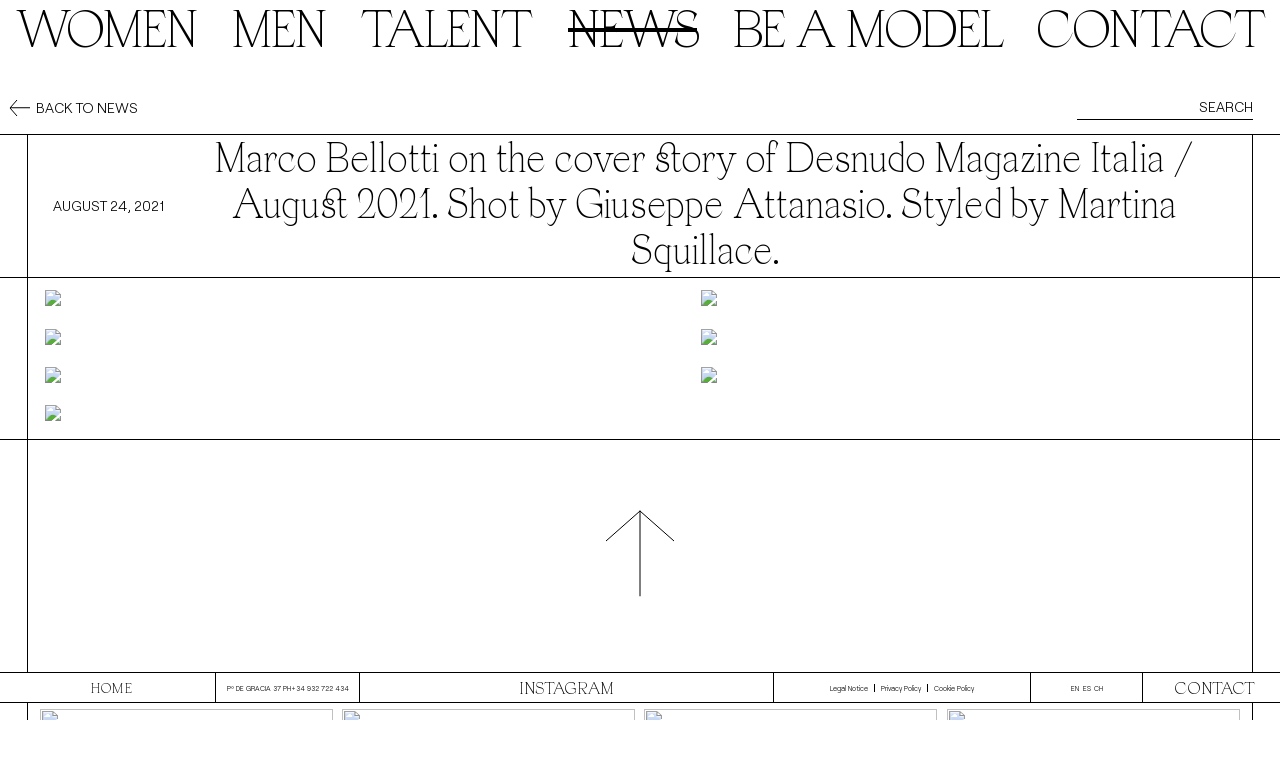

--- FILE ---
content_type: text/html; charset=UTF-8
request_url: https://sight-management.com/en/news/marco-bellotti-on-the-cover-story-of-desnudo-magazine-italia-august-2021-shot-by-giuseppe-attanasio-styled-by-martina-squillace
body_size: 4990
content:
<!DOCTYPE html>
<html>
<head>
    <meta http-equiv="Content-Type" content="text/html; charset=utf-8"/>
    <meta name="googlebot-image" content="noindex">
    <meta name="MSNBot-Media" content="noindex">
    <title>News - Sight Management Studio</title>
    <meta charset="UTF-8">
    <meta HTTP-EQUIV="Pragma" CONTENT="no-cache">
    <meta property="og:title" content="Sight Management"/>
    <meta property="og:site_name" content="Sight Management"/>
    <meta property="og:description"
          content="Sight Management Studio is a leading international Model Agency with Men, Women, Celebrities & Influencers departments."/>
    <meta property="og:image" content="/public/images/logo.png"/>
    <meta name="description"
          content="Sight Management Studio is a leading international Model Agency with Men, Women, Celebrities & Influencers departments."/>
    <meta name="viewport"
          content="width=device-width, initial-scale=1.0, maximum-scale=1.0, minimum-scale=1.0,user-scalable=yes"/>
    <!-- <link rel="shortcut icon" href="https://sight-management.com/favicon.png" Content-type="image/x-icon"/> -->

    <!---FAVICON-->
    <link rel="apple-touch-icon" sizes="180x180" href="/favicon/apple-touch-icon.png">
    <link rel="icon" type="image/png" sizes="32x32" href="/favicon/favicon-32x32.png">
    <link rel="icon" type="image/png" sizes="16x16" href="/favicon/favicon-16x16.png">
    <link rel="manifest" href="/favicon/site.webmanifest">
    <link rel="icon" type="image/x-icon" href="/favicon.ico">
    <link rel="mask-icon" href="/favicon/safari-pinned-tab.svg" color="#000000">
    <meta name="msapplication-TileColor" content="#ffffff">
    <meta name="theme-color" content="#ffffff">

    <link rel="stylesheet" href="https://sight-management.com/public/font-awesome-4.7.0/css/font-awesome.min.css"/>
    <link rel="stylesheet" href="https://sight-management.com/public/css/hamburgers.min.css"/>
    <link rel="stylesheet" href="https://sight-management.com/public/css/style.css?v=4.2"/>
    <link rel="stylesheet" href="https://sight-management.com/public/css/ssll_style.css?v=1.29"/>
    <link rel="stylesheet" href="https://sight-management.com/public/css/mobile.css?v=4.0"/>
    <link rel="stylesheet" href="https://sight-management.com/public/css/header.css"/>
    <link rel="stylesheet" href="https://sight-management.com/public/css/footer.css"/>
                    <link rel="stylesheet"
              href="https://cdnjs.cloudflare.com/ajax/libs/lity/2.4.1/lity.min.css"/>
        <meta name="google-site-verification" content="L7Mnfj-JysS7Mu0HAkd8G6RdLWCsycj0S1DI-ABEHC8"/>
        <link rel="stylesheet" href="https://sight-management.com/views/news/css/style.css?v=2.7"/>    <script>
  (function(i,s,o,g,r,a,m){i['GoogleAnalyticsObject']=r;i[r]=i[r]||function(){
  (i[r].q=i[r].q||[]).push(arguments)},i[r].l=1*new Date();a=s.createElement(o),
  m=s.getElementsByTagName(o)[0];a.async=1;a.src=g;m.parentNode.insertBefore(a,m)
  })(window,document,'script','//www.google-analytics.com/analytics.js','ga');

  ga('create', 'UA-36053744-4', 'sight-management.com');
  ga('require', 'displayfeatures');
  ga('send', 'pageview');

</script>
    <!-- Begin Cookie Consent plugin by Silktide - http://silktide.com/cookieconsent 
    <script type="text/javascript"
            src="//cdnjs.cloudflare.com/ajax/libs/cookieconsent2/1.0.10/cookieconsent.min.js"></script>
    <script type="text/javascript">
        window.cookieconsent_options = {
            'message': 'Sight Management Studio uses cookies. By continuing to use our site, you are agreeing to our cookie policy.',
            'dismiss': 'Agree',
            'learnMore': 'More info',
            'link': 'http://sight-management.com/pages/politica_cookies',
            'theme': 'light-bottom',
        };
    </script>
    End Cookie Consent plugin 
    <script src="https://consent.cookiefirst.com/banner.js" data-cookiefirst-key="fe9d3931-abbc-40e4-b30e-6a6bdad9a195"></script>-->

    <!-- Start cookieyes banner --> <script id="cookieyes" type="text/javascript" src="https://cdn-cookieyes.com/client_data/bcb261e1998b54f862695503/script.js"></script> <!-- End cookieyes banner -->


    <script src="//ajax.googleapis.com/ajax/libs/jquery/2.0.0/jquery.min.js"></script>

    <link rel="stylesheet" href="/public/css/simplyScroll.css"/>
    <script src="https://unpkg.com/packery@2/dist/packery.pkgd.min.js"></script>

    <style>
        .cky-btn-revisit-wrapper{
            display: none !important;
        }
        </style>


</head>
<body class="">
<header class="header-container">
    <div id="currentLang" data-lang="EN"></div>
    <nav class="menu ">
        <div class="">
            <a href='https://sight-management.com/en/models/women/image'>Women</a>
        </div>
        <div class="">
            <a href='https://sight-management.com/en/models/men/image'>Men</a>
        </div>
        <div class="">
            <a href='https://sight-management.com/en/special'>Talent</a>
        </div>

        <div class="active">
            <a href="https://sight-management.com/en/news">News</a>
        </div>
        <div class="">
            <a href="https://sight-management.com/en/contact/wanttobe">Be a model</a>
        </div>
        <div class="">
            <a href='https://sight-management.com/en/contact'>Contact</a>
        </div>
    </nav>
    <div class="mobile-menu">
                <div class="mobile-button">
            <div class="hamburger-cont">
                <button id="mobile-toggle" class="hamburger hamburger--collapse" type="button">
                        <span class="hamburger-box">
                            <span class="hamburger-inner"></span>
                        </span>
                </button>
            </div>
        </div>
                <nav id="mobile-nav">
            <ul>
                <li class="">
                    <a id="womenBtn">Women</a>
                </li>
                <ul id="women-categories" class="sub-list">
                                        <li class="">
                        <a href='https://sight-management.com/en/models/women/mainboard'>
                            <span>Mainboard</span>
                        </a>
                    </li>
                    <li class="">
                        <a href='https://sight-management.com/en/models/women/direct'>
                            <span>Direct</span>
                        </a>
                    </li>
                    <li class="">
                        <a href='https://sight-management.com/en/models/women/development'>
                            <span>Development</span>
                        </a>
                    </li>
                    <li class="">
                        <a href='https://sight-management.com/en/models/women/all'>
                            <span>All</span>
                        </a>
                    </li>
                </ul>
                <li class="">
                    <a id="menBtn">Men</a>
                </li>
                <ul id="men-categories" class="sub-list" style="">
                    <li class="">
                        <a href='https://sight-management.com/en/models/men'>
                            <span>Men</span>
                        </a>
                    </li>
                    <li class="">
                        <a href='https://sight-management.com/en/models/men/development'>
                            <span>Development</span>
                        </a>
                    </li>
                    <li class="">
                        <a href='https://sight-management.com/en/models/men/all'>
                            <span>All</span>
                        </a>
                    </li>
                </ul>
                <li class="">
                    <a href='https://sight-management.com/en/special'>Talent</a>
                </li>

                <li class="active">
                    <a id="newsBtn" >News</a>
                </li>
                <ul id="news-categories" class="sub-list">
                <li class="active"><a href='https://sight-management.com/EN/news'><span>HIGHLIGHTS</span></a></li>
        <li class=""><a href='https://sight-management.com/EN/news/shows'><span>SHOWS</span></a></li>

                </ul>


                <li class="">
                    <a href='https://sight-management.com/en/contact/wanttobe'>Be a model</a>
                </li>
                <li class="">
                    <a href='https://sight-management.com/en/contact'>Contact</a>
                </li>
            </ul>
            <div class="mobile-footer">
                <div class="mobile-footer-rrss">
                    <a class="mobile-rrss-link left" target="_blank"
                       href="http://instagram.com/sightmanagement">Instagram</a>
                    <a class="mobile-rrss-link right" target="_blank"
                       href="http://eepurl.com/AVRUH">Subscribe</a>
                </div>
                <div class="mobile-lang">
                                            <a href="https://sight-management.com/es/news/marco-bellotti-on-the-cover-story-of-desnudo-magazine-italia-august-2021-shot-by-giuseppe-attanasio-styled-by-martina-squillace">ES</a>
                                            <a href="https://sight-management.com/ru/news/marco-bellotti-on-the-cover-story-of-desnudo-magazine-italia-august-2021-shot-by-giuseppe-attanasio-styled-by-martina-squillace">RU</a>
                                            <a href="https://sight-management.com/ch/news/marco-bellotti-on-the-cover-story-of-desnudo-magazine-italia-august-2021-shot-by-giuseppe-attanasio-styled-by-martina-squillace">CH</a>
                                    </div>
                <div class="mobile-legal-links">
                    <a class="legal-border"
                       href="https://sight-management.com/en/pages/privacy_policy"> Privacy Policy</a>
                    <a class="legal-border"
                       href="https://sight-management.com/en/pages/aviso_legal">Legal Notice </a>
                    <a href="https://sight-management.com/en/pages/politica_cookies"> Cookie Policy </a>
                </div>
                <div class="mobile-footer-address">
                    <p>Pº DE GRACIA 37 2º 2ª PH </p><a href="tel:+34932722434">+34 932 722 434</a>
                </div>
                <div class="mobile-footer-logo">
                    <a href="https://sight-management.com//EN">Sight Management Studio</a>
                </div>
            </div>
        </nav>
        <div id="mobile-search-container">
            <form method="post" action="#">
                <input type="text" name="key1" id="key1" placeholder="">
                <span class="input-group-btn">
                        <button type="submit" class="btn btn-info btn-flat"></button>
                    </span>
            </form>
            <div id="mobile-suggestions"></div>
        </div>
        <div id="az-container">
            <ul id="mobile-abc">
                <li><a href="/A-C">A</a></li>
                <li><a href="/B-D">B</a></li>
                <li><a href="/C-E">C</a></li>
                <li><a href="/D-F">D</a></li>
                <li><a href="/E-G">E</a></li>
                <li><a href="/F-H">F</a></li>
                <li><a href="/G-I">G</a></li>
                <li><a href="/H-J">H</a></li>
                <li><a href="/I-K">I</a></li>
                <li><a href="/J-L">J</a></li>
                <li><a href="/K-M">K</a></li>
                <li><a href="/L-N">L</a></li>
                <li><a href="/M-O">M</a></li>
                <li><a href="/N-P">N</a></li>
                <li><a href="/O-R">O</a></li>
                <li><a href="/P-S">P</a></li>
                <li><a href="/Q-T">Q</a></li>
                <li><a href="/R-U">R</a></li>
                <li><a href="/S-V">S</a></li>
                <li><a href="/T-W">T</a></li>
                <li><a href="/U-X">U</a></li>
                <li><a href="/V-Y">V</a></li>
                <li><a href="/W-Z">W</a></li>
                <li><a href="/X-Z">X</a></li>
                <li><a href="/Y-Z">Y</a></li>
                <li><a href="/Z-Z">Z</a></li>
            </ul>
        </div>
    </div>
    </header>

<div id="container" class="newDes news">
<div class="action-bar">
    <div class="action-container">
        <div class="back-to">
                            <a href="https://sight-management.com/EN/news"><img src="https://sight-management.com/public/images/arrow-left.svg"><p>Back to news</p></a>
                        </div>
        <div class="search-models">
            <form class="form-inline" method="post" action="https://sight-management.com/en/news/search">
                <div class="input-group input-group-sm">
                    <input class="search_query form-control" type="text" name="key" id="key"
                           placeholder="Search" autocomplete="off">
                    <span class="input-group-btn">
            <button type="submit" class="btn btn-info btn-flat"></button>
        </span>
                </div>
            </form>
        </div>
    </div>
</div>
<div class="new-description">
    <div class="new-description-box">
        <div class="description-left">
            <p>August 24, 2021</p>
                    </div>
        <div class="description-right">
            <h3>
                                        <a href="https://sight-management.com/ES/gallery/models/4194-Marco" target="_blank">Marco Bellotti</a>
                                            <a href="" target="_blank">on the cover story of Desnudo Magazine Italia / August 2021. Shot by Giuseppe Attanasio. Styled by Martina Squillace. </a>
                                </h3>

        </div>
        <div class="description-mobile-under">
            <p>August 24, 2021</p>
                    </div>
    </div>
</div>
<div class="new-gallery">
    <div class="news-gallery-box">
        
             <div class='grid-style1-item left-item'><a href='https://blog.sight-management.com/wp-content/uploads/2021/08/Marco_Belloti_Sight_Management_Studio_Desnudo_Magazine1.jpeg'>
                <img src='https://blog.sight-management.com/wp-content/uploads/2021/08/Marco_Belloti_Sight_Management_Studio_Desnudo_Magazine1.jpeg'>
                    <p class='img-title'></p>
                    </a>
            </div>
             <div class='grid-style1-item right-item'><a href='https://blog.sight-management.com/wp-content/uploads/2021/08/Marco_Belloti_Sight_Management_Studio_Desnudo_Magazine2.jpeg'>
                <img src='https://blog.sight-management.com/wp-content/uploads/2021/08/Marco_Belloti_Sight_Management_Studio_Desnudo_Magazine2.jpeg'>
                    <p class='img-title'></p>
                    </a>
            </div>
             <div class='grid-style1-item left-item'><a href='https://blog.sight-management.com/wp-content/uploads/2021/08/Marco_Belloti_Sight_Management_Studio_Desnudo_Magazine3.jpeg'>
                <img src='https://blog.sight-management.com/wp-content/uploads/2021/08/Marco_Belloti_Sight_Management_Studio_Desnudo_Magazine3.jpeg'>
                    <p class='img-title'></p>
                    </a>
            </div>
             <div class='grid-style1-item right-item'><a href='https://blog.sight-management.com/wp-content/uploads/2021/08/Marco_Belloti_Sight_Management_Studio_Desnudo_Magazine4.jpeg'>
                <img src='https://blog.sight-management.com/wp-content/uploads/2021/08/Marco_Belloti_Sight_Management_Studio_Desnudo_Magazine4.jpeg'>
                    <p class='img-title'></p>
                    </a>
            </div>
             <div class='grid-style1-item left-item'><a href='https://blog.sight-management.com/wp-content/uploads/2021/08/Marco_Belloti_Sight_Management_Studio_Desnudo_Magazine5.jpeg'>
                <img src='https://blog.sight-management.com/wp-content/uploads/2021/08/Marco_Belloti_Sight_Management_Studio_Desnudo_Magazine5.jpeg'>
                    <p class='img-title'></p>
                    </a>
            </div>
             <div class='grid-style1-item right-item'><a href='https://blog.sight-management.com/wp-content/uploads/2021/08/Marco_Belloti_Sight_Management_Studio_Desnudo_Magazine6.jpeg'>
                <img src='https://blog.sight-management.com/wp-content/uploads/2021/08/Marco_Belloti_Sight_Management_Studio_Desnudo_Magazine6.jpeg'>
                    <p class='img-title'></p>
                    </a>
            </div>
             <div class='grid-style1-item left-item'><a href='https://blog.sight-management.com/wp-content/uploads/2021/08/Marco_Belloti_Sight_Management_Studio_Desnudo_Magazine7.jpeg'>
                <img src='https://blog.sight-management.com/wp-content/uploads/2021/08/Marco_Belloti_Sight_Management_Studio_Desnudo_Magazine7.jpeg'>
                    <p class='img-title'></p>
                    </a>
            </div>
    </div>
</div>

<div class="new-go-up top-go-up">
    <div class="go-up">
        <a onclick="topFunction()"><img src="/public/images/arrowUp.svg"></a>
    </div>
</div>
<div class="news-container">
    <div class="models-nes-gallery">
                        <div class="model-new ">
                    <a href="https://sight-management.com/en/news/valeria-mazza-for-vanitatis-shot-by-carmelo-redondo">
                        <img src="https://blog.sight-management.com/wp-content/uploads/2026/01/VALERIA_MAZZA_SIGHT1.jpg" />                        <div class="model-desc">
                            <div class="new-title">
                                <h3>Valeria Mazza for Vanitas. Shot by Florencia.</h3>
                            </div>
                            <p>January 8, 2026</p>

                                                            <p></p>
                                                            <p></p>
                                                            <p>Editorials</p>
                            
                        </div>
                    </a>
                </div>
                            <div class="model-new ">
                    <a href="https://sight-management.com/en/news/akito-mizutani-for-french-magazine-shot-by-rasmus-mogensen">
                        <img src="https://blog.sight-management.com/wp-content/uploads/2025/12/AKITO_SIGHT3.jpg" />                        <div class="model-desc">
                            <div class="new-title">
                                <h3>Akito Mizutani for French Magazine. Shot by Rasmus Mogensen.</h3>
                            </div>
                            <p>December 22, 2025</p>

                                                            <p></p>
                                                            <p>Men</p>
                            
                        </div>
                    </a>
                </div>
                            <div class="model-new ">
                    <a href="https://sight-management.com/en/news/tancrede-scalabre-for-silhouette-magazine-shot-by-julius-bohlin">
                        <img src="https://blog.sight-management.com/wp-content/uploads/2025/12/TANCREDE6.jpg" />                        <div class="model-desc">
                            <div class="new-title">
                                <h3>Tancrede Scalabre for Silhouette Magazine. Shot by Julius Bohlin.</h3>
                            </div>
                            <p>December 18, 2025</p>

                                                            <p></p>
                                                            <p>Editorials</p>
                            
                        </div>
                    </a>
                </div>
                            <div class="model-new ">
                    <a href="https://sight-management.com/en/news/alessio-pozzi-on-the-cover-story-of-numero-homme-switzwerland-shot-by-roberta-krasnig">
                        <img src="https://blog.sight-management.com/wp-content/uploads/2025/12/ALESSIO2.jpg" />                        <div class="model-desc">
                            <div class="new-title">
                                <h3>Alessio Pozzi on the cover story of Numéro Homme Switzwerland. Shot by Roberta Krasnig.</h3>
                            </div>
                            <p>December 10, 2025</p>

                                                            <p></p>
                                                            <p>Editorials</p>
                                                            <p>Men</p>
                            
                        </div>
                    </a>
                </div>
                            <div class="model-new ">
                    <a href="https://sight-management.com/en/news/dara-for-dazed-magazine-winter-2025-shot-by-anthony-seklaoui">
                        <img src="https://blog.sight-management.com/wp-content/uploads/2025/12/DARA_SIGHT5.jpg" />                        <div class="model-desc">
                            <div class="new-title">
                                <h3>Dara for Dazed Magazine / Winter 2025. Shot by Anthony Seklaoui.</h3>
                            </div>
                            <p>December 10, 2025</p>

                                                            <p></p>
                                                            <p>Editorials</p>
                                                            <p>Men</p>
                            
                        </div>
                    </a>
                </div>
                            <div class="model-new ">
                    <a href="https://sight-management.com/en/news/kit-butler-for-the-travel-almanac-shot-by-kito-munoz">
                        <img src="https://blog.sight-management.com/wp-content/uploads/2025/12/KIT_BUTLER15.jpg" />                        <div class="model-desc">
                            <div class="new-title">
                                <h3>Kit Butler for The Travel Almanac. Shot by Kito Muñoz.</h3>
                            </div>
                            <p>December 10, 2025</p>

                                                            <p></p>
                                                            <p>Editorials</p>
                            
                        </div>
                    </a>
                </div>
                            <div class="model-new ">
                    <a href="https://sight-management.com/en/news/tais-on-the-cover-of-elle-sverige-shot-by-frida-my">
                        <img src="https://blog.sight-management.com/wp-content/uploads/2025/12/ELLE_SIGHT.jpg" />                        <div class="model-desc">
                            <div class="new-title">
                                <h3>Taís on the cover of ELLE Sverige. Shot by Frida-My.</h3>
                            </div>
                            <p>December 9, 2025</p>

                                                            <p></p>
                                                            <p>Women</p>
                            
                        </div>
                    </a>
                </div>
                            <div class="model-new ">
                    <a href="https://sight-management.com/en/news/rodah-nyahouw-on-the-cover-story-of-silhouette-magazine-shot-by-julius-bohlin">
                        <img src="https://blog.sight-management.com/wp-content/uploads/2025/12/10-rodah-makuach-silhouette-magazine-25-12-makers-scaled.jpg" />                        <div class="model-desc">
                            <div class="new-title">
                                <h3>Rodah Nyahouw on the cover story of Silhouette Magazine. Shot by Julius Bohlin.</h3>
                            </div>
                            <p>December 4, 2025</p>

                                                            <p></p>
                                                            <p>Editorials</p>
                                                            <p>Women</p>
                            
                        </div>
                    </a>
                </div>
                </div>
</div>
<div class="new-go-up no-top">
    <div class="go-up">
        <a onclick="topFunction()"><img src="/public/images/arrowUp.svg"></a>
    </div>
</div>
</div>

<footer class="footer-container">
    <div class="footer-content">
        <div class="footer-logo">
            <a href="https://sight-management.com//EN" style="font-family: 'Apoc Revelations';">Home</a>
        </div>
        <div class="justAtHome home-address">
            <p>Paseo de Gracia 37 08007 Barcelona Spain&nbsp</p><a href="tel:+34932722434">T +34 93 272 24 34</a>
        </div>
        <div class="footer-address" style="width:auto">
            <p>Pº DE GRACIA 37 PH </p><a href="tel:+34932722434">+34 932 722 434</a>
        </div>
        <div class="footer-rrss">
            <a target="_blank" href="https://instagram.com/sightmanagement">Instagram</a>
        </div>
        <div class="legal-links" style="width:20vw">
            <a class="legal-border"
               href="https://sight-management.com/en/pages/aviso_legal">Legal Notice</a>
            <a class="legal-border"
               href="https://sight-management.com/en/pages/privacy_policy"> Privacy Policy</a>
            <a href="https://sight-management.com/en/pages/politica_cookies"> Cookie Policy</a>
        </div>
        <div class="footer-lang-contact" style="width:20vw">
            <div class="justAtHome footer-lang">

                <a href="https://sight-management.com/en/news/marco-bellotti-on-the-cover-story-of-desnudo-magazine-italia-august-2021-shot-by-giuseppe-attanasio-styled-by-martina-squillace">EN</a>

                <a href="https://sight-management.com/es/news/marco-bellotti-on-the-cover-story-of-desnudo-magazine-italia-august-2021-shot-by-giuseppe-attanasio-styled-by-martina-squillace">ES</a>

                <a href="https://sight-management.com/ch/news/marco-bellotti-on-the-cover-story-of-desnudo-magazine-italia-august-2021-shot-by-giuseppe-attanasio-styled-by-martina-squillace">CH</a>

            </div>
            <div class="footer-contact">
                <a href="https://sight-management.com/en/contact">Contact</a>
            </div>
        </div>
        <div class="justAtHome home-legal-links">
            <a class="legal-border"
               href="https://sight-management.com/en/pages/aviso_legal">Legal Notice</a>
            <a class="legal-border"
               href="https://sight-management.com/en/pages/privacy_policy"> Privacy Policy</a>
            <a href="https://sight-management.com/en/pages/politica_cookies"> Cookie Policy</a>
        </div>
    </div>
</footer>
<div class="justAtHome after-footer">
    <div class="after-footer-box"></div>
</div>
<script src="https://code.jquery.com/jquery-1.9.1.js"></script>
<script src="https://ajax.googleapis.com/ajax/libs/jqueryui/1.12.1/jquery-ui.min.js"></script>
<script src="https://unpkg.com/infinite-scroll@3/dist/infinite-scroll.pkgd.js"></script>
<script src="https://unpkg.com/masonry-layout@4/dist/masonry.pkgd.js"></script>
<script src="https://cdnjs.cloudflare.com/ajax/libs/axios/0.19.0/axios.min.js"></script>
<script src="https://sight-management.com/public/js/responsiveslides.min.js"></script>
<script src="https://cdnjs.cloudflare.com/ajax/libs/popper.js/1.12.3/umd/popper.min.js"
        integrity="sha384-vFJXuSJphROIrBnz7yo7oB41mKfc8JzQZiCq4NCceLEaO4IHwicKwpJf9c9IpFgh"
        crossorigin="anonymous"></script>
<script src="https://sight-management.com/public/js/custom.js?v=1"></script>
<script src="https://sight-management.com/public/js/mobile.js"></script>
<script src="https://sight-management.com/public/js/header.js"></script>
<script src="https://sight-management.com/public/js/ssll_main.js?v=1.1"></script>
<script>
        // First we get the viewport height and we multiple it by 1% to get a value for a vh unit
        var vh = window.innerHeight * 0.01;
        // Then we set the value in the --vh custom property to the root of the document
        document.documentElement.style.setProperty('--vh', `${vh}px`);
</script>



    <script src="https://cdnjs.cloudflare.com/ajax/libs/lity/2.4.1/lity.min.js"></script>

<script type="text/javascript" src="https://sight-management.com/views/news/js/custom.js?v=2.0?v=1.4"></script>
</body>
</html>


--- FILE ---
content_type: application/javascript
request_url: https://sight-management.com/views/news/js/custom.js?v=2.0?v=1.4
body_size: 1315
content:
if ($('.news-gallery').length) {
    var loader = $('#loader');
    var no_more = $('#no-more-news');
    if (window.location.href.indexOf("show") > -1) {
        var url = '/es/news/shows';
    }else{
     var url = '/es/news';
    }
    var key = $('input#key').val();
    if (window.location.href.indexOf('search') > -1) { // etc
        url = '/news/search';
    }

    $(window).scroll(function() {
        if ($(no_more).is(':visible') === false) {
            if ($(window).scrollTop() == $(document).height() -
                $(window).height()) {
                loader.fadeIn();
                var nextPage = parseInt($('#pageno').val()) + 1;
                //console.log (url);
                $.ajax({
                    type: 'POST',
                    url: url,
                    data: {
                        pageno: nextPage,
                        key: key,
                    },
                    success: function(data) {
                        var resData = JSON.parse(data);
                        if (resData.length !== 0) {
                            $.each(resData, function(index, value) {
                                if (value['slug'] != null) {

                                    var galleryItem = document.createElement(
                                        'a');
                                    galleryItem.href = value['url'] + '/news/' +
                                        value['slug'];
                                    galleryItem.classList.add('news-item');
                                    $(".news-item").addClass("grid-item");


                                    if (!value['featured_video']) {
                                        var itemFeatured = document.createElement(
                                            'img');
                                        itemFeatured.onload = function() {
                                            if (value.width > value.height) {
                                                $(this).
                                                    parent().
                                                    addClass('horizontal');
                                            }
                                        };

                                        itemFeatured.src = value['featured_image'];
                                    } else {
                                        var itemFeatured = document.createElement(
                                            'video');

                                        galleryItem.classList.add('horizontal');

                                        itemFeatured.src = value['featured_video'];
                                        itemFeatured.style.width = '100%';
                                        itemFeatured.setAttribute('muted', '');
                                        itemFeatured.setAttribute('playsinline',
                                            '');
                                        itemFeatured.setAttribute('autoplay',
                                            '');
                                        itemFeatured.setAttribute('loop', '');
                                    }

                                    var newTitle = document.createElement(
                                        'div');
                                    newTitle.className = 'new-title';
                                    var itemTitle = document.createElement(
                                        'h3');
                                    itemTitle.innerHTML = value['title'];
                                    var itemDate = document.createElement('p');
                                    itemDate.innerHTML = value['fromated_date'];
                                    if (!value['featured_video']) {
                                    }
                                    galleryItem.appendChild(itemFeatured);
                                    galleryItem.appendChild(newTitle);
                                    newTitle.appendChild(itemTitle);
                                    galleryItem.appendChild(itemDate);
                                    if (value['category'] != null) {
                                        $.each(value['category'],
                                            function(index, value) {
                                                var itemCategory = document.createElement(
                                                    'p');
                                                itemCategory.innerHTML = value;
                                                galleryItem.appendChild(
                                                    itemCategory);
                                            });
                                    }
                                    if ($(window).width() >= 650 && $(window).width() <= 1100) {
                                        $('#response-2').
                                        append(galleryItem).
                                        children(':last').
                                        hide().
                                        fadeIn(1500);
                                    loader.fadeOut();

                                    }else{
                                        $('#response').
                                        append(galleryItem).
                                        children(':last').
                                        hide().
                                        fadeIn(1500);
                                    loader.fadeOut();
                                    }
                                    $('#pageno').val(nextPage);


                                } else {
                                    loader.fadeOut();
                                    no_more.show();
                                }

                            });
                        } else {
                            loader.remove();
                        }
                        loader.fadeOut();
                    },
                });

            }
        }
    });

}

$(document).ready(function() {


    if ($('.grid-style1-item').length) {
        $('.grid-style1-item a').simpleLightbox({});
    }

    var pics = document.querySelectorAll('img');
    var pic;

    for (i = 0; i < pics.length; i++) {
        pic = pics[i];
        if (pic.complete) {
            // The image is already loaded, call handler
            checkImage(pic);
        } else {
            // The image is not loaded yet, set load event handler
            pic.addEventListener('load', function() {
                checkImage(this);
            });
        }
    }

    function checkImage(img) {
        if (img.naturalHeight < img.naturalWidth) {
            img.parentNode.classList.add('horizontal');
        }
    }

    var onImgLoad = function(selector, callback) {
        $(selector).each(function() {
            if (this.complete || /*for IE 10-*/ $(this).height() > 0) {
                callback.apply(this);
            } else {
                $(this).on('load', function() {
                    callback.apply(this);
                });
            }
        });
    };
    onImgLoad('img', function() {
        if (this.offsetWidth > this.offsetHeight) {
            $(this).parent().addClass('horizontal');
        }

    });
});
